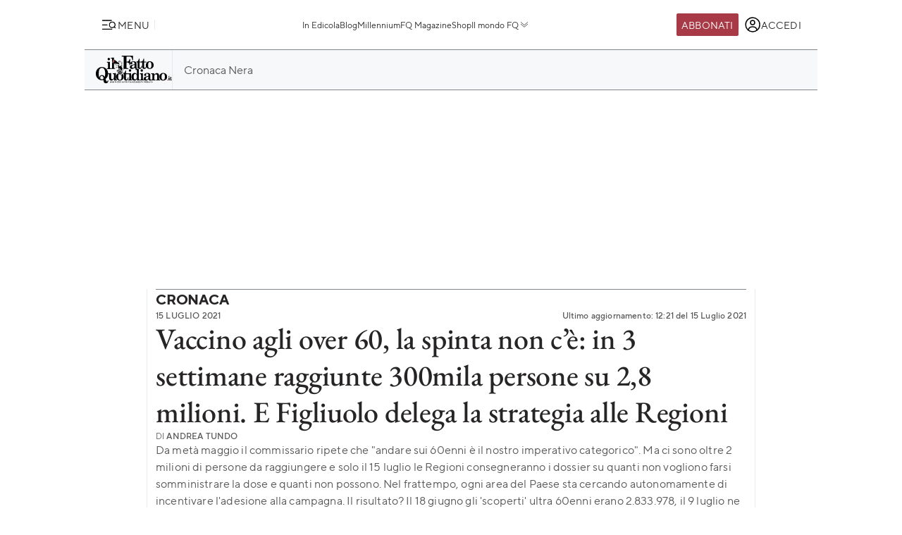

--- FILE ---
content_type: image/svg+xml
request_url: https://st.ilfattoquotidiano.it/wp-content/themes/ifq-2025/assets/img/fq-www/icon-social-whatsapp-color.svg
body_size: 409
content:
<svg width="14" height="14" fill="none" xmlns="http://www.w3.org/2000/svg"><g clip-path="url(#a)"><path fill-rule="evenodd" clip-rule="evenodd" d="M11.96 2.035A6.942 6.942 0 0 0 7.03 0C3.186 0 .06 3.112.057 6.937a6.9 6.9 0 0 0 .93 3.468L0 14l3.695-.965a6.991 6.991 0 0 0 3.331.845h.003c3.842 0 6.97-3.113 6.971-6.938a6.878 6.878 0 0 0-2.04-4.907ZM7.03 12.708h-.003c-1.04 0-2.06-.278-2.949-.804l-.211-.125-2.193.573.585-2.128-.138-.218a5.731 5.731 0 0 1-.886-3.069c.002-3.179 2.6-5.765 5.797-5.765 1.547 0 3.002.6 4.096 1.69a5.718 5.718 0 0 1 1.695 4.08c-.001 3.18-2.6 5.766-5.794 5.766Zm3.177-4.318c-.174-.087-1.03-.506-1.19-.564-.16-.058-.276-.087-.392.086-.116.174-.45.564-.551.68-.102.116-.203.13-.378.043-.174-.086-.735-.27-1.4-.86a5.232 5.232 0 0 1-.97-1.2c-.1-.174 0-.26.077-.354.189-.233.378-.478.436-.593.058-.116.029-.217-.015-.304-.043-.087-.392-.94-.537-1.287-.141-.338-.285-.292-.392-.298a6.997 6.997 0 0 0-.334-.006.641.641 0 0 0-.464.217c-.16.174-.61.593-.61 1.446s.624 1.678.711 1.793c.088.116 1.229 1.867 2.976 2.618.415.178.74.285.993.365a2.4 2.4 0 0 0 1.097.069c.335-.05 1.03-.42 1.176-.825.145-.405.145-.752.101-.824-.043-.072-.16-.116-.334-.202Z" fill="#25D366"/></g><defs><clipPath id="a"><path fill="#fff" d="M0 0h14v14H0z"/></clipPath></defs></svg>

--- FILE ---
content_type: image/svg+xml
request_url: https://st.ilfattoquotidiano.it/wp-content/themes/ifq-2025/assets/img/fq-www/logo-strillone-full-length.svg
body_size: 9523
content:
<svg width="25" height="32" fill="none" xmlns="http://www.w3.org/2000/svg"><path d="M8.715 13.447a.082.082 0 0 1-.017-.028v.04c.006 0 .011 0 .017-.012Zm5.332-2.393h.011l.012-.011h-.029v.028c0-.011.011-.011.011-.017M6.713 8.517h-.017s-.017 0-.017.011c.017 0 .028-.01.04-.01m9.183-1.84c-.04-.04-.19-.095-.403-.185-.067-.028-.123-.061-.15-.123h-.04c-.083-.011-.145-.028-.162-.028-.017 0-.028.023-.05.062-.04.01-.09.067-.123.173l-.073.19c0 .034.011.067.04.084.022.028.039.05.055.067a.329.329 0 0 0 .258.117c.1 0 .066 0 .173-.028.106-.016.178-.039.229-.05-.017-.04-.095-.056-.218-.095-.134-.028-.213-.067-.257-.117-.011 0-.023-.017-.028-.017 0-.017.017-.017.028-.017.017 0 .056.017.106.034a.996.996 0 0 0 .274-.034c.017 0 .028 0 .039.017l.525.223c.012 0 .023-.01.04-.016-.028-.023-.04-.04-.056-.05-.135-.135-.213-.202-.213-.213" fill="#000"/><path d="M16.047 4.756c1.106.76 2.067 1.593 2.872 2.51v.011c.24.263.42.52.531.805.151.335.201.687.173 1.073a2.794 2.794 0 0 1-.145.687c-.04.129-.095.263-.145.386v.033c.044-.039.106-.078.15-.123.7-.966.526-2.062-.525-3.286-.028-.028-.05-.061-.078-.095h-.011c-.129-.145-.268-.29-.402-.43-.006 0-.012 0-.012-.017a20.48 20.48 0 0 0-3.208-2.7c-.52-.329-1-.446-1.441-.362-.18.078-.341.2-.448.346-.173.335-.178.632-.016.889 0 .01.016.016.028.016l.659 1.247c.112-.699.324-1.13.648-1.314.341-.2.81-.083 1.386.33m-1.81 2.593c-.078 0-.123.027-.123.078 0 .05.017.039.039.078.04.04.061.05.084.05.078 0 .106-.05.106-.156s-.04-.05-.112-.05m.033-.615v-.017c.011-.011.017-.028.017-.028h.011c-.005 0-.011 0-.011-.011 0-.04 0-.056.017-.09 0-.039-.017-.067-.062-.078a.245.245 0 0 0-.15-.017c-.04.012-.073.017-.107.04-.01.016-.028.039-.028.061a3.805 3.805 0 0 1-.05.117c.028 0 .04.012.04.034.01.011.01.039.01.056h.118c-.04.039-.04.061-.04.067 0 .017.012.028.028.028.04 0 .107-.028.151-.078.034-.04.056-.068.056-.084Z" fill="#000"/><path d="M16.657 6.092c-.084-.056-.151-.112-.224-.156a3.728 3.728 0 0 0-.542-.112c-.525-.079-.777-.04-.777.14v.039c.028.01.04.016.056.039.017.01.04.028.073.039a.316.316 0 0 0 .145 0 .188.188 0 0 1 .14-.078 1.75 1.75 0 0 1 .335-.012c.073.012.146.012.23.012h.01c.012 0 .028 0 .04-.012.027 0 .05.012.067.04v.01c.028 0 .05.017.067.017.123.04.19.079.212.09h.084l.061-.011.012.01c0-.01.016-.016.016-.038v-.011h-.016m-2.426.239c.027 0 .038-.017.038-.05 0-.034-.016-.067-.061-.118a.4.4 0 0 0-.14-.067v.04c-.011.033-.011.066-.011.111s.028.028.067.05c.04.017.067.034.112.034m4.723 1.907a.488.488 0 0 1-.163.067c-.123.05-.2.09-.229.09l-.01.01c0 .006-.012.012-.018.017h.012c0 .067.016.107.055.107.04 0 .068-.017.123-.04a.28.28 0 0 1 .112-.05c.118 0 .19.062.23.19.027.067.038.134.038.201s-.039.129-.111.207c-.067.078-.107.123-.107.157 0 .033 0 .033.04.033.055-.033.111-.05.14-.067v.04c.078-.04.128-.13.173-.264a.45.45 0 0 0 .027-.173.488.488 0 0 0 .017-.134.47.47 0 0 0-.056-.235.368.368 0 0 0-.285-.156m-.469.436c-.04 0-.056 0-.078.017h-.011c-.012.022-.028.028-.028.039a.118.118 0 0 1-.04.028v.044c0 .023.029.045.05.068.04.05.057.078.08.106.016.016.027.039.038.061 0 .011 0 .028.011.028.05.112.084.19.095.23.09-.017.134-.112.157-.303-.067-.212-.157-.318-.285-.318m.027-2.348.017.011-.006-.011h-.01ZM17.918 9.7c.012-.01.017-.01.04-.016 0-.011-.023-.011-.028-.011a1.87 1.87 0 0 1-.336-.067.227.227 0 0 1-.067-.162v-.011c-.017-.028-.017-.062-.017-.095v-.056c-.044 0-.123.072-.229.229-.123.173-.173.29-.173.369 0 .117.067.167.201.167s.29-.027.497-.078c.213-.05.353-.106.42-.173a.509.509 0 0 1-.146-.028.618.618 0 0 1-.162-.067Zm.594-3.486-.017-.011.006.01h.01Zm2.095 2.549a.51.51 0 0 0 .285-.084c.05-.05.079-.095.079-.134 0-.039-.017-.061-.04-.095-.039-.039-.106-.039-.19-.011-.01-.04 0-.095 0-.19s-.027-.134-.067-.173c-.156-.129-.229-.05-.229.24s.045.447.168.447" fill="#000"/><path d="m15.589 3.442.056.05c.011.012.028.017.028.028.05.034.106.067.162.112.665.492 1.023.755 1.067.794.084.067.224.19.392.363.162.156.284.268.374.33a1.4 1.4 0 0 1 .363.363c.04.067.112.173.213.307.039.106.089.19.122.28l.157.156.011.017c.134.134.274.285.408.43.028.028.05.067.084.107a.59.59 0 0 1 .078.089c.123.084.263.179.425.285.268.162.413.441.43.85.034.335.084.497.162.497.079 0 .123-.285.123-.86a.992.992 0 0 0-.2-.588c-.118-.134-.359-.346-.755-.603a2.33 2.33 0 0 1-.554-.587c-.2-.29-.363-.492-.486-.604a19.446 19.446 0 0 0-1.391-1.201c-.61-.464-1.18-.81-1.7-1.045 0 0-.022.01-.022.05s.146.162.447.386m.083 19.008c-.336.229-.66.453-1.006.676 1.436 1.962 3.202 3.778 5.303 5.477.045-.04.095-.067.151-.106.285-.185.57-.37.85-.57-2.09-1.7-3.856-3.527-5.31-5.477M7.233 9.489c.016 0 .039.017.055.034.012 0 .012-.017.012-.028v-.112c0-.308-.062-.509-.185-.61.106.213.134.448.112.716m8.177 9.752-5.946 3.756.693 1.05 5.946-3.755-.693-1.05Zm.984 1.582-5.818 3.75.218.307 5.823-3.756-.223-.301Zm-4.448 3.962c-.274.168-.554.347-.872.542 1.537 1.884 3.353 3.678 5.455 5.388.256-.174.497-.308.71-.442-2.085-1.699-3.851-3.526-5.293-5.488Zm2.407-1.459c-.296.19-.61.397-.933.593 1.441 1.95 3.213 3.777 5.292 5.476.056-.027.112-.067.162-.1.268-.162.526-.324.771-.492-2.084-1.693-3.85-3.526-5.298-5.477" fill="#000"/><path d="M25 27.362v-.011a.248.248 0 0 0-.123-.157h.011a37.408 37.408 0 0 1-3.308-2.677 1.066 1.066 0 0 0-.095-.083c-.028-.045-.056-.062-.095-.101-.04-.04-.056-.05-.095-.084a1.307 1.307 0 0 1-.09-.084c-.039-.033-.067-.05-.095-.078-.039-.033-.067-.067-.106-.09-.028-.038-.061-.055-.095-.089-.028-.039-.05-.05-.084-.09.034-.038.067-.05.095-.077.05-.028.073-.056.106-.084.012-.017.028-.04.034-.04a.628.628 0 0 1 .028-.06c.028-.04.033-.085.056-.118.017-.05.028-.1.039-.14v-.028c.028-.022.061-.039.078-.067.017-.011.028-.017.05-.039 0-.006 0-.011.012-.011 0-.017.028-.034.039-.034.033-.039.056-.05.095-.09 1.626-1.408 2.492-2.682 2.627-3.81a.051.051 0 0 0 0-.057l-.017-.095c-.012-.05-.012-.095-.017-.134v-.028l-.33-1.581c0-.011 0-.017-.011-.028-.011 0-.011-.017-.017-.028-.01-.028-.022-.056-.022-.078-.011-.023-.011-.04-.017-.062v-.011c.04-.04.067-.09.106-.134.151-.24.18-.509.073-.81l-.257-.828c-.084-.268-.224-.447-.391-.536-.012 0-.017 0-.034-.017-.039-.011-.09-.028-.123-.034a.726.726 0 0 0-.14-.016.709.709 0 0 1-.05-.123c-.017-.04-.039-.084-.05-.129 0 0 0-.01-.017-.016-.011-.04-.028-.068-.039-.095-.011-.017-.017-.04-.028-.068a.121.121 0 0 0-.028-.05c-.017-.033-.039-.056-.039-.084 0-.022-.017-.028-.017-.039a14.949 14.949 0 0 0-1.112-1.99v-.022c-.034-.028-.056-.061-.084-.067a4.764 4.764 0 0 0-.916-.475.157.157 0 0 0-.107-.039c-.039-.028-.083-.034-.128-.05a.525.525 0 0 0-.112-.04c-.039-.01-.056-.016-.095-.027 0-.011-.011-.011-.028-.023a.161.161 0 0 0-.112-.039c-.039-.017-.089-.039-.123-.05-.033-.011-.027-.017-.05-.017 0-.011-.011-.011-.028-.011-.01-.017-.017-.017-.039-.017-.039-.017-.078-.028-.123-.05a.25.25 0 0 0 0-.129c-.011-.016-.017-.039-.017-.039-.028-.05-.05-.095-.095-.123-.01-.01-.022-.028-.044-.028 0-.01-.011-.016-.017-.016h-.011a.202.202 0 0 0-.056-.04c-.023-.01-.062-.039-.106-.056-.012-.016-.028-.039-.04-.039.05 0 .107-.01.146-.039v-.01c.039-.012.05-.04.078-.051.023 0 .028-.017.045-.028.039-.023.067-.05.112-.067a.24.24 0 0 1 .106-.078h.011a.323.323 0 0 0 .106-.079c.006-.005.011-.01.011-.016v-.012l.079-.106h.01a8.913 8.913 0 0 0 1.426-1.408c0-.011.017-.017.017-.04.547-.95.547-1.821 0-2.637-.017 0-.017-.017-.017-.017-.067-.084-.134-.173-.201-.257-.107-.665-.436-1.012-1.012-1.034a14.411 14.411 0 0 0-2.448-1.766c-.793-.548-1.581-.771-2.364-.665-.022.011-.039.011-.05.011-.04.011-.05.011-.09.028-.033 0-.067.011-.111.011 0 .023-.011.023-.028.023a.525.525 0 0 0-.134.028.407.407 0 0 1-.135.039c-.044.028-.106.05-.15.067h-.028c-.593-.123-1.13.078-1.615.598 0 0 0 .017-.012.017v.01c-.324.386-.29.861.101 1.443l.687 1.257c0 .05-.028.095-.033.145v.04c-.011.027-.011.05-.011.095v.083c0 .04-.011.067-.023.112-.01.017-.016.028-.028.04-.01.038-.039.077-.061.122-.017.017-.017.028-.017.028h-.011c-.017.04-.034.067-.045.106-.01.034-.039.067-.039.112-.022.04-.028.078-.039.123s-.011.084-.017.123l-.346-.05L4.199.369a1.169 1.169 0 0 0-.403-.285H3.78C3.277-.14 2.7.084 2.03.77 1.466 1.381.98 2.179.572 3.196.18 4.214-.021 5.136.002 5.968c.022.979.29 1.554.821 1.727l.011.012h.012a.87.87 0 0 0 .285.061h.173c.039 0 .073-.011.123-.017l2.151.319v.084c.012.01.012.016.012.039.016 0 .016.017.016.028.023.017.028.039.04.056.01.016.039.033.055.056.028 0 .04 0 .056.016h.079c.027 0 .039 0 .067-.016.016 0 .033 0 .044.016.095.52.257.9.514 1.174.017.011.028.017.04.039.106.09.212.162.335.224a.204.204 0 0 0 .067.039c.028.01.04.028.067.028v.056c.011.039.017.061.028.089 0 .04.022.084.04.129v.016c.11.386.228.688.362.878 0 .09.04.19.079.324v.011c-.012.475.134 1.375.447 2.705.162.676.352 1.235.564 1.682.017.04.04.078.056.123.028.04.04.078.067.112.017.05.045.084.056.123.04.039.05.078.084.112.028.05.05.078.078.123.04.039.05.067.084.111h.011v.012l.246.262c.011 0 .017.011.017.011.017.017.028.028.039.028v.011c.011.012.028.012.033.028.023.012.04.017.04.028 0 .006 0 .011.01.023l.023.01c.04.029.05.04.09.051 0 .006.01.011.016.017l.218.106h.023c.028.011.05.017.067.028.028.011.044.011.067.022h.05c.078.012.145.012.218.012.061-.012.112-.012.168-.023.05-.01.106-.028.15-.033.04 0 .096 0 .14-.028a.352.352 0 0 1 .123-.028.274.274 0 0 1 .129-.045.526.526 0 0 1 .123-.039c.061-.028.111-.04.162-.067.039-.017.078-.028.123-.05a.332.332 0 0 1 .111-.04c.04-.016.079-.039.112-.05.045-.028.084-.033.123-.056.04-.016.078-.039.112-.056.011 0 .022 0 .022-.01l.213-.096.05.05c.022.012.04.029.04.04.033.028.077.05.11.083.04.017.085.04.124.062.1.04.201.061.307.061.106 0 .162 0 .218-.027.04 0 .067 0 .095-.017l.04-.017h.027l.85-.347h-.017a.881.881 0 0 0 .363-.212c.09-.09.079-.084.106-.128a.723.723 0 0 0 .095-.213c.017.09.017.168.04.24.016.068.027.13.033.19.201 1.012.402 1.873.643 2.588a4.051 4.051 0 0 1 .05.123c0 .028.011.04.028.078 0 0 .011.04.011.05.017.04.04.068.04.096v.028c.016.039.033.078.038.123a.2.2 0 0 1 .04.122.249.249 0 0 1-.107.067c-.039.04-.067.045-.106.084-.028 0-.067.034-.1.067 0 0-.017.012-.028.017-.028.011-.045.04-.073.05-.017.012-.028.017-.04.04-.027 0-.038.028-.055.033-.017.017-.045.04-.056.05-.017 0-.028.017-.039.028-.04.017-.062.04-.084.056-.011 0-.017 0-.028.011-.039.028-.067.04-.095.079-1.42.966-2.805 1.788-4.135 2.442l-.012.011c-.039.028-.095.067-.123.123a.33.33 0 0 0-.039.162v.017a.43.43 0 0 0 .067.168l-.01-.012c2.581 3.717 5.247 6.612 7.991 8.697.011 0 .017 0 .028.01.028.029.04.04.078.04.04.01.073.022.123.01h.028c3.096-.608 5.919-1.916 8.44-3.933a.376.376 0 0 0 .105-.168.323.323 0 0 0 0-.179M3.69 4.409c-.374.967-.832 1.727-1.386 2.292-.436.452-.821.681-1.157.665-.067 0-.123-.017-.2-.04-.37-.162-.56-.62-.57-1.38-.023-.793.161-1.665.536-2.638.374-.955.838-1.727 1.386-2.297C2.824.47 3.27.268 3.646.413c.106.028.178.09.257.174l.016.016v.011c.196.235.297.62.308 1.169.022.793-.174 1.66-.542 2.632m19.001 10.73c.274-.05.447.04.526.313l.257.838c.09.252.028.476-.168.66 0 0-.022.011-.028.017-.078.078-.173.128-.285.19h-.011l-.386.178-1.184.57-.012.012c-.072.028-.145.061-.2.078-.247.078-.42.028-.537-.123a1.883 1.883 0 0 1-.09-.184l-.268-.833c-.017-.045-.017-.112-.028-.162a.56.56 0 0 1 .028-.23c.028-.038.039-.078.056-.106.005-.005.011-.01.011-.016l.011-.011c.017-.04.04-.04.05-.067a1 1 0 0 1 .375-.258l.548-.257 1.324-.609h.011Zm-1.313 3.41c0 .016-.017.033-.028.038v.028c-.011.017-.017.04-.028.067a.09.09 0 0 0-.028.056c-.028.04-.039.09-.056.129a1.088 1.088 0 0 0-.039.106c0 .011-.017.028-.028.04-.045.144-.095.3-.15.485l-.029.09a1.045 1.045 0 0 1-.067.19.925.925 0 0 1-.078.229c-.028.078-.05.15-.084.223-.017-.089-.017-.167-.039-.234a3.023 3.023 0 0 1-.04-.252c-.021-.095-.027-.184-.038-.274a7.792 7.792 0 0 1-.067-.463v-.107c0-.016 0-.028-.011-.039 0-.05 0-.095-.012-.145a.575.575 0 0 1-.016-.145c-.012-.062-.012-.118-.023-.162-.01-.062-.01-.123-.017-.174.05.04.095.067.135.1.044.018.084.034.128.046.04.01.078.01.123.028h.179c.034-.017.056-.017.084-.017h.033c.04-.011.073-.017.118-.028l.039.084c0 .005 0 .01.011.01 0 .012 0 .029.017.046 0 .016.028.039.039.05m-1.867-5.326v-.04c.011-.463.067-.966.123-1.52.084.029.173.056.268.107.537.179.956.38 1.252.587.57.871 1.04 1.766 1.42 2.693l-.61.28-1.223.553c-.19.084-.324.19-.408.29l-.011.012s-.012 0-.017.017c-.028-.017-.034-.04-.045-.062-.006-.006-.011-.011-.022-.011-.028-.011-.04-.028-.067-.04v-.01c-.017 0-.028-.017-.04-.028-.038-.04-.067-.067-.106-.112l-.285-.492c-.033-.09-.05-.173-.084-.268 0-.011-.01-.034-.01-.04-.012-.038-.029-.078-.04-.122-.084-.453-.123-1.062-.095-1.789m.207 8.953h.106a.39.39 0 0 0 .201-.06c.006 0 .012 0 .012-.012.2-.263.419-.548.626-.878v-.01c.01-.012.01-.017.01-.017.084-.163.168-.308.23-.464v.022c.084-.173.15-.33.212-.492.123-.234.257-.497.403-.816l.52-1.207.06-.056c.018-.011.029-.028.04-.028.134-.111.263-.173.38-.162.017 0 .028-.011.04-.011.016-.022.027-.04.027-.05 0-.012-.011-.04-.017-.04-.01-.027-.028-.033-.05-.033a.69.69 0 0 0-.38.123l.017-.017c.19-.167.34-.29.458-.346.402-.196.665-.313.788-.38a.455.455 0 0 1 .04.123l.329 1.587c.011.017.011.039.011.05a.09.09 0 0 1 .017.05v.04-.045c-.017-.017-.017-.034-.017-.05-.408.9-.699 1.441-.855 1.643-.112.117-.341.385-.676.821-.034.04-.067.09-.107.134-.122.146-.234.28-.363.403-.056.056-.123.128-.179.184-.027.017-.039.05-.078.056-.011.017-.017.04-.033.04-.23.212-.448.43-.632.62-.033-.04-.067-.096-.112-.123-.016-.017-.039-.017-.05-.017-.028.017-.034.017-.04.039-.016.011-.016.028-.016.045.017.027.017.039.028.039.04.028.073.061.095.095v.017a.6.6 0 0 0-.056.061c-.106.112-.296.212-.609.302-.011-.011-.011-.017-.011-.04v-.027c0-.011.022-.028.022-.028.011-.011.011-.017.017-.017 0-.022.017-.028.017-.04.017-.027.039-.038.039-.066.011-.028.011-.04.011-.04-.011-.027-.011-.038-.028-.038h-.05a.045.045 0 0 0-.034.022c-.017.033-.039.067-.067.112-.011.016-.028.028-.039.039 0 0 .011-.011.028-.011a.32.32 0 0 1-.123.067.151.151 0 0 0-.073.016c-.016-.016-.016-.039-.039-.039-.01-.016-.028-.016-.039-.016-.028.01-.033.016-.039.028-.011.016-.017.033-.011.05a.19.19 0 0 1 .011.078v.04c-.039.038-.039.06-.039.105-.011.028-.04.056-.056.084a.214.214 0 0 1-.123.04h-.011c-.04-.012-.067-.04-.1-.068 0-.201.083-.385.256-.57.067-.09.14-.156.24-.235h.012s.017-.016.033-.027c.023-.017.023-.028.023-.04.011-.016 0-.039 0-.05-.011-.011-.04-.017-.05-.017-.017-.016-.04 0-.04.011-.016.012-.039.017-.044.04a8.59 8.59 0 0 1-.263.24 1.105 1.105 0 0 0-.15.235c-.023.028-.029.039-.04.05-.017.04-.034.095-.05.145a.89.89 0 0 0-.045.146c-.017.027-.04.039-.067.067l-.112.016c-.028-.01-.05-.016-.095-.039l-.039-.028v-.022c-.028 0-.04-.034-.05-.045.05-.251.195-.52.408-.81.022-.011.028-.028.039-.04.017-.027.039-.038.039-.055.011-.017.011-.028 0-.05 0-.017-.011-.028-.028-.034-.017-.011-.028-.011-.04 0-.016 0-.033 0-.038.034 0 .01-.023.028-.028.039-.011.01-.017.017-.017.028-.011 0-.022 0-.022.01-.04.068-.084.124-.123.18 0 .01 0 .017-.011.028a.995.995 0 0 0-.18.268c-.05.078-.094.184-.122.285-.011.011-.017.028-.04.05h-.083c-.006 0-.017 0-.04-.011-.022-.011-.022-.011-.016-.011v.011c-.04-.028-.067-.056-.106-.095-.011-.017-.028-.034-.04-.05l.163-.403a.82.82 0 0 1 .19-.318.85.85 0 0 1 .173-.174c.017-.01.028-.027.028-.039.017-.016 0-.039 0-.061-.011-.011-.028-.017-.04-.028-.022 0-.038 0-.038.022a1.36 1.36 0 0 0-.201.201 1.632 1.632 0 0 0-.202.358h-.01l-.051.123c0 .028-.017.04-.017.05-.045.079-.095.123-.134.135-.017-.012-.034-.017-.04-.034 0-.011 0-.022-.022-.022-.016-.05 0-.123.028-.218.107-.302.23-.531.397-.71.028-.017.04-.028.062-.04 0-.005.01-.01.028-.01a.178.178 0 0 1 .128-.028h.045c.28-.028.553.01.844.111m-6.338-12.3c0-.056.011-.106.04-.146.083 0 .178-.027.262-.05.045-.028.1-.056.162-.084.246-.145.43-.363.553-.665v-.039c.04-.106.056-.201.079-.285v-.011c.01-.09.027-.173.01-.252v-.016c0-.084-.01-.174-.027-.257h-.017V8.07a.724.724 0 0 0-.302-.453c-.039-.039-.095-.067-.15-.106h-.012c-.039-.028-.067-.05-.106-.067-.011-.017-.028-.04-.05-.04-.04-.01-.056-.01-.056.018 0 .027 0 .061.028.067l-.123-.028c-.011-.017-.017-.04-.028-.056l-.056-.011v-.04c-.034-.229 0-.424.095-.575.039-.067.084-.145.1-.201l.012-.012a.533.533 0 0 0 .05-.229v-.061c0-.05 0-.078.011-.112.011-.078.04-.14.05-.201l-.737-1.38c-.33-.476-.364-.861-.123-1.169.419-.447.877-.62 1.397-.52.011 0 .028 0 .028.029h.017c.983-.436 1.978-.302 2.962.408a14.01 14.01 0 0 1 2.476 1.805c.503 0 .793.29.866.9.084.106.162.2.251.301.486.732.486 1.526 0 2.376-.419.53-.9.994-1.436 1.397-.028.039-.05.095-.095.145 0 .011-.022.017-.04.028-.11.078-.228.15-.351.24.017-.01.028-.028.039-.039.011-.022 0-.028-.017-.044l-.017-.028-.022-.012c-.017-.01-.028 0-.045.017 0 .006 0 .011-.01.011-.04.05-.08.1-.124.146v.01c-.056.062-.123.124-.168.19-.039.04-.061.068-.089.096-.04 0-.056 0-.084.017 0 .01-.017.01-.033.01-.006.006-.011.012-.011.018h-.023l-.017.016c0 .011-.028.017-.028.04l-.016.016a.053.053 0 0 0-.011.05v.012c0 .01.016.028.027.028.012.01.028.022.04.01.022 0 .039-.01.039-.016 0-.017.017-.028.028-.04l.022-.01a.154.154 0 0 1 .1-.034l.123.05c.096.067.19.129.274.202h.023c-.023.067-.04.128-.056.2v.018a4.238 4.238 0 0 1-.878 1.553 1.82 1.82 0 0 1-.212-.335.4.4 0 0 0-.04-.05c-.01-.04-.027-.062-.027-.09 0-.028 0-.028-.017-.039 0-.039-.028-.056-.033-.078a.355.355 0 0 0-.19-.201.118.118 0 0 0-.067-.05c-.017-.017-.028-.017-.04-.012-.016 0-.027.011-.039.017v.061c0 .012.012.017.028.04.028.01.04.016.056.039 0 .005 0 .01.011.016.056.028.107.068.123.135.017.016.04.039.04.078v.017c.016.027.027.044.033.078a4.028 4.028 0 0 1-.402.347 10.54 10.54 0 0 1-.945.636c-.017.017-.039.04-.061.04-.05.039-.101.061-.151.095-.011 0-.017.022-.017.022a.038.038 0 0 0-.04.039v.04l-.284.161c-.006.006-.011.011-.017.011-.011.012-.017.012-.028.017h-.022c-.095.056-.18.112-.285.173-.04-.039-.062-.061-.095-.089 0-.011 0-.028-.011-.04l-.012.023-.408-.413c-.016-.028-.039-.045-.05-.062a.564.564 0 0 0-.067-.078l-.24-.307c-.028-.04-.05-.079-.084-.112 0-.011 0-.017-.011-.028a.194.194 0 0 1-.04-.067l-.212-.364c-.011-.027-.017-.05-.028-.066-.016-.034-.028-.05-.044-.09l-.04-.123v-.028c.045-.05.129-.084.123-.162.123-.168.202-.23.347-.251h.017v-.022c0-.006 0-.012-.011-.012a.307.307 0 0 0-.246.05c-.028.04-.068.084-.129.151-.017.028-.04.05-.056.079-.045.078-.095.128-.128.173v.01h-.045a.027.027 0 0 0-.04 0l-.083.051v-.011l-.05.028c.033-.145.05-.285.09-.425v-.01c.066-.303.133-.526.167-.688.01-.017.01-.034 0-.04 0-.016-.017-.016-.04-.039.05-.134.096-.223.13-.234.016-.012.038-.017.055-.028l.302-.112c.039-.017.072-.04.112-.04v.598c0 .029 0 .062.01.08v.156s0 .016.018.016l.01.112c.012.028.018.04.034.05.011.012.023.017.04.012.01.016.01.027.01.033h-.01v.011c-.017 0-.017 0-.017.017a.198.198 0 0 1 .027.106h.023v.011c.017.017.017.04.022.068l.04.117c-.017-.067-.04-.123-.04-.19v-.011c0-.034-.017-.079-.017-.106v-.017c-.022-.011-.022-.017-.022-.034.022-.011.022-.017.04-.017v-.162s0-.016-.023-.033v-.14c-.022-.028-.022-.05-.022-.078 0-.112-.012-.252-.012-.38v-.201c.011-.012.011-.028.011-.04v-.01c0-.112.023-.241.023-.386.212 0 .447-.017.726-.056.067-.017.146-.028.218-.05a3.55 3.55 0 0 1 .956-.079c.017 0 .028-.01.04-.01.027-.012.027-.029.027-.04s0-.034-.017-.04c0-.016-.016-.027-.039-.027-.033-.011-.056-.011-.095-.011-.257-.017-.553.017-.9.084-.374.078-.726.156-1.05.251-.079.011-.173.011-.274.011-.285 0-.531-.05-.755-.145-.212-.106-.335-.224-.363-.369v-.04h.011l.017-.01Zm2.37 6.56a.255.255 0 0 1 .173-.066c.067 0 .128.028.168.067a.27.27 0 0 1 .072.179c0 .067-.028.14-.072.184a.237.237 0 0 1-.168.067.271.271 0 0 1-.173-.067c-.062-.039-.09-.112-.09-.184 0-.073.028-.129.09-.18Zm-.095-1.212a.236.236 0 0 1-.073-.173c0-.067.028-.129.073-.184a.294.294 0 0 1 .179-.068c.067 0 .123.028.173.068.039.05.067.111.067.184a.232.232 0 0 1-.067.173.23.23 0 0 1-.173.078.271.271 0 0 1-.18-.078Zm.335 2.778a.25.25 0 0 1 .173-.079c.073 0 .134.04.19.079a.28.28 0 0 1 .056.184c0 .078-.017.129-.056.173a.248.248 0 0 1-.19.079.213.213 0 0 1-.173-.079.266.266 0 0 1-.067-.173.34.34 0 0 1 .067-.184Zm-7.97-8.763c0-.04.012-.084.017-.123 0-.017 0-.04.028-.056a.094.094 0 0 1 .04-.05c.01-.017.038-.017.055-.017h.023c.028 0 .056-.017.083-.028.028-.017.056-.04.079-.05.033-.017.039-.04.05-.05a.34.34 0 0 0 .05-.118v-.011l.24.033h.017l.598.09.123.028 2.811.402.755.587v.01c.028.018.039.029.067.04.028.011.04.022.056.028.005.006.011.011.011.022.011.04.017.079.017.112.017.05.039.095.078.134a.45.45 0 0 0 .134.134c0 .006.011.012.017.017v.011c.011 0 .017 0 .017.011.01 0 .028.029.039.029.05.039.123.067.19.106h.011c.011.01.028.016.04.028.027.01.038.016.072.027.011 0 .022 0 .028.012.005 0 .01 0 .017.01.055.023.134.04.212.062.028 0 .067.011.095.023h.028c.011 0 .017 0 .017.01.106.012.2.018.318.018l-.212.078c-.011 0-.028 0-.04.011-.01.011-.027.011-.039.028h-.022s0 .011-.028.017c-.016 0-.039.033-.067.067-.039.039-.056.095-.084.145h.028l-.01.011h-.012s-.011 0-.011.017v-.028s-.017 0-.028.011c0-.005 0-.005-.011 0l-.487.079h-.016c-.028 0-.05 0-.095.016-.017 0-.04 0-.04.017-.044.011-.095.011-.134.017-.195.017-.38.061-.609.112 0 0-.022 0-.028.01-.09.029-.173.051-.257.08v.01c-.011 0-.022 0-.033.011-.017.012-.011 0-.017.012-.162.078-.48.223-.967.435-.005 0-.011 0-.011.012a.713.713 0 0 0-.123.05s-.017 0-.022.011c-.034.011-.068.028-.107.04-.01.01-.028.016-.039.027-.028.011-.05.017-.084.028-.027-.017-.061-.039-.106-.061-.01-.011-.017-.011-.028-.017-.212-.106-.447-.106-.704-.011l-.85.335c-.1.04-.173.078-.25.123-.04.017-.057.05-.096.078-.201.185-.29.453-.246.81v.029c.011.05.028.089.034.134 0 0 .01.016.022.028H8.67v-.04a.245.245 0 0 1-.04-.05c-.016-.028-.038-.039-.05-.067-.016 0-.016-.022-.028-.022 0-.011-.01-.017-.016-.028h.01c-.01-.011-.027-.04-.038-.05a4.307 4.307 0 0 1-.514-.85c-.04-.05-.05-.106-.079-.156a.781.781 0 0 0-.033-.073 1.798 1.798 0 0 0-.067-.173c-.017-.034-.04-.067-.045-.107-.017-.039-.028-.089-.05-.122 0-.04-.017-.067-.04-.107v-.016c-.016-.04-.027-.079-.039-.112a.713.713 0 0 0-.05-.123c0-.04-.028-.078-.039-.112-.011-.039-.017-.078-.033-.106 0 0 0-.017-.012-.028a.225.225 0 0 0-.039-.112.672.672 0 0 0 .123-.067.397.397 0 0 0 .1-.067c.04-.028.068-.05.107-.067.011-.017.022-.017.022-.028.04-.028.056-.039.084-.067.028-.017.04-.04.056-.061.022-.012.028-.028.028-.04h.011c.078-.078.14-.156.201-.24 0-.017.017-.033.028-.05.079-.213.106-.414.067-.604-.01-.028-.01-.05-.016-.078a.155.155 0 0 1-.028-.056c0-.017-.012-.028-.017-.028v-.017c0-.01-.011-.028-.017-.039-.028-.039-.061-.09-.1-.112h-.012v-.128l-.01-.022-.006-.028Zm-3.135-.386-.01.011c0 .028 0 .045-.018.078-.145-.206-.24-.508-.29-.9l1.643.235.123.017h.01l.973.157v.01c-.039-.01-.072-.01-.117-.01H7.25c-.039.01-.106.016-.162.05-.011-.011-.028-.017-.039-.028h-.011a.399.399 0 0 0-.179-.017c-.04.011-.056.011-.084.017-.017.011-.028.017-.039.017h-.011c-.017-.028-.028-.034-.04-.04-.027-.027-.033-.038-.055-.038a.073.073 0 0 0-.067-.04s-.017 0-.028-.016c-.017 0-.04 0-.056-.012h-.067c-.04-.016-.073 0-.123 0h-.011c-.04.012-.095.028-.162.04-.017 0-.04.016-.056.028-.498-.146-.85.01-1.096.447m1.75-.358c-.011 0-.017.011-.04.011 0 0 .012 0 .023-.011h.017Zm2.75 7.372-.274.173c-.509.285-.861.424-1.062.424-.285 0-.649-.106-1.068-.318a.48.48 0 0 1 .067.106c-.369-.475-.687-1.246-.944-2.286-.308-1.341-.458-2.24-.436-2.682-.011-.011-.022-.04-.028-.05-.05-.157-.067-.252-.05-.32-.18-.211-.336-.608-.459-1.173.04.028.079.04.123.04.213.038.364.078.48.111h.029c.073.017.134.028.179.04.106.016.173.038.2.083.068.061.13.095.185.09.084-.017.19-.04.28-.04l.47.123c.038.011.094.04.172.106.068.05.112.09.135.09h.016c.04 0 .095-.04.151-.117l.067-.112c0-.017-.022-.04-.039-.062a.627.627 0 0 0-.201-.156c-.173-.095-.257-.185-.274-.268 0-.056 0-.107-.011-.129-.1.145-.1.268-.017.369-.067.067-.145.106-.246.09h-.05c-.04-.012-.05-.018-.078-.018 0-.027 0-.039.011-.06-.011-.09-.011-.146-.011-.163l.028-.302c0-.363-.034-.598-.123-.687.084.475.078.86-.023 1.151-.15.09-.296.067-.43-.05a.732.732 0 0 0 .04-.173c.01-.079.022-.146.027-.213 0-.201-.011-.346-.022-.402 0-.04-.04-.123-.078-.213 0-.039-.034-.089-.056-.128-.017-.017-.04-.017-.04-.017.084.19.124.363.135.525l-.04.414c-.01.04-.027.078-.044.123v.011c-.173.05-.302.011-.375-.123a.43.43 0 0 1 .04-.251c-.006 0-.012 0-.023.01v-.022c0-.016-.017-.033-.028-.039v-.01a2.889 2.889 0 0 0-.078-.23c0-.028-.017-.05-.034-.056h-.022c-.011 0-.039.017-.067.04-.028.022-.05.033-.112.066-.039.017-.056.04-.056.067.012.017.012.04.017.04.022.016.04.016.09 0-.012.01-.012.027-.012.039 0 .01-.01.039-.022.039l-.028.061a.914.914 0 0 1-.42-.145h-.01a.61.61 0 0 1 0-.374c.212-.386.547-.51.995-.37.307-.133.514-.106.62.124.022-.017.05-.028.061-.04h.022a.32.32 0 0 1 .241-.016c.034 0 .045.028.073.039.184-.095.313-.084.419.039l-.011.095c0 .022.01.04.016.05 0 .011.017.017.04.017h.01c.068.224.062.475-.01.727.05.016.123.039.178.039h.129c.04 0 .084 0 .123-.011.084.178.084.385 0 .614-.05.09-.123.174-.196.252-.056.039-.145.095-.251.173a.91.91 0 0 1-.313.128c-.095.04-.145.079-.145.14v.017c0 .067.05.235.184.453.084.156.162.262.212.318.067.18.134.352.213.509.229.503.458.9.687 1.19.19.213.33.425.458.62l.24-.156a.071.071 0 0 0 .04.04c.028.105.061.223.084.357.05.201.111.425.178.682 0 .028.04.34.095.916v.023h.023l.033-.011Zm2.196.089-.85.335h.011l-.039.011c-.022 0-.028.017-.039.017s-.033.011-.05.017c-.034 0-.067.011-.117.011a.527.527 0 0 1-.202-.067.333.333 0 0 1-.111-.084.077.077 0 0 0-.023-.017c-.039-.05-.067-.095-.112-.128 0-.017-.027-.05-.039-.067-.05-.056-.078-.112-.106-.157-.022-.05-.05-.145-.106-.28a1.704 1.704 0 0 1-.134-.284c-.067-.123-.118-.213-.129-.28a4.628 4.628 0 0 0-.195-.57c-.04-.111-.056-.2-.09-.285a.47.47 0 0 0-.084-.145c0-.056-.016-.106-.039-.129a.193.193 0 0 1-.016-.066l-.05-.13-.096-.267c-.095-.414.017-.682.313-.805l.85-.335a.53.53 0 0 1 .57.111c.01 0 .017.017.039.04.005 0 .011 0 .017.01.016.017.039.04.039.068h.017c.016.028.05.09.106.173.039.061.072.145.1.235l.66 1.693.111.313c.062.134.107.268.123.38.056.347-.05.576-.335.688m1.437-4.103a3.99 3.99 0 0 0-.246.543 6.74 6.74 0 0 0-.353 1.67 3.077 3.077 0 0 0-.028.397v.341c0 .062.017.129.034.19l-.045.034a.186.186 0 0 0-.09.028c-.077.039-.172.061-.256.106a1.987 1.987 0 0 0-.106-.324l-.772-2.012c-.039-.084-.078-.173-.117-.252-.04-.078-.084-.128-.1-.167 0-.017 0-.028-.034-.04.022-.016.033-.016.045-.027a30.43 30.43 0 0 0 1.436-.632 2.01 2.01 0 0 1 .246-.067c.201-.056.386-.112.564-.123h.017c-.056.106-.134.207-.195.33m3.297 19.46c-2.722-2.068-5.371-4.946-7.93-8.635 1.665-.821 3.403-1.883 5.208-3.202.615-.442 1.24-.922 1.861-1.425a39.395 39.395 0 0 0 3.158 3.984c-.023.012-.04.017-.067.04-.19.178-.336.424-.43.754-.04.123-.05.212-.029.274.006 0 .012 0 .012.011.039.04.089.078.134.112v.017h.05v.022c.011.028.04.056.05.084a.334.334 0 0 0 .123.106c.017 0 .034.028.045.028.011 0 .022 0 .022.017h.196l.011.01c.017.034.04.068.067.096l.05.028c.034.039.073.039.123.05l.174-.017c.01-.01.022-.01.022-.01 0-.012.022-.012.022-.012h.04c.122.123.245.145.385.061.04-.039.056-.106.067-.173 0-.017.017-.039.017-.056.017 0 .04-.028.056-.039.011 0 .028 0 .039-.017a.379.379 0 0 1 .095-.027c.011.01.011.016.017.016.067.056.128.123.19.19.05.04.095.095.15.157.04.039.09.078.14.123a36.535 36.535 0 0 0 4.242 3.565c-2.476 1.99-5.259 3.286-8.31 3.873" fill="#000"/><path d="M13.18 24.064c-.335.196-.67.386-1.006.581 1.448 1.95 3.214 3.778 5.298 5.477.056-.039.112-.067.174-.106.273-.156.547-.307.832-.48-2.084-1.694-3.85-3.522-5.292-5.472m3.7-2.491c-.285.212-.57.424-.861.62 1.447 1.962 3.213 3.784 5.31 5.488v-.011a3.02 3.02 0 0 1 .139-.095c.24-.162.486-.346.72-.52-2.084-1.699-3.85-3.526-5.308-5.488m6.911-2.549c0 .017 0 .04.017.05 0-.022 0-.039-.017-.05Zm-3.81 4.258c.011-.022.017-.022.017-.022s-.011.006-.017.022Z" fill="#000"/></svg>

--- FILE ---
content_type: image/svg+xml
request_url: https://st.ilfattoquotidiano.it/wp-content/themes/ifq-2025/assets/img/fq-www/icon-alt-arrow-right.svg
body_size: -161
content:
<svg width="24" height="25" fill="none" xmlns="http://www.w3.org/2000/svg"><path d="m11.002 19.458 6-7-6-7" stroke="#5C5C5C" stroke-width="1.5" stroke-linecap="round" stroke-linejoin="round"/><path d="m7.002 19.458 6-7-6-7" stroke="#5C5C5C" stroke-width="1.5" stroke-linecap="round" stroke-linejoin="round"/></svg>

--- FILE ---
content_type: image/svg+xml
request_url: https://st.ilfattoquotidiano.it/wp-content/themes/ifq-2025/assets/img/fq-www/icon-social-discover-color.svg
body_size: 116
content:
<svg width="16" height="16" fill="none" xmlns="http://www.w3.org/2000/svg"><g clip-path="url(#a)"><path d="m2.332 2.289-.96.974 1.694 1.693 1.707 1.708H0V9.33h4.773l.96-.96.974-.96V4.73L5 3.022 3.306 1.33l-.974.96Z" fill="#FBBC01"/><path d="m6.676 3.694-.002 3.703.376-.368c.37-.363.387-.36 2.294-.36h1.934l1.694-1.694 1.707-1.707-.96-.96-.974-.974-1.694 1.694-1.707 1.707V0H6.676v3.694Z" fill="#EB4435"/><path d="M7.02 7.024c-.145.152-.403.396-.458.55-.05.142.098.192.098.41v.6l3.029 3.028 3.042 3.041.96-.96.975-.974-1.695-1.694-1.708-1.707H16V6.651H7.38l-.36.373Z" fill="#4886F4"/><path d="m3.984 10.088-2.64 2.643.96.974.973.96 1.694-1.694 1.707-1.709V16h2.668v-4.738L8.012 9.928C6.785 8.713 6.708 8.556 6.668 8.022l.006-.625-2.69 2.691Z" fill="#38A752"/></g><defs><clipPath id="a"><path fill="#fff" d="M0 0h16v16H0z"/></clipPath></defs></svg>

--- FILE ---
content_type: application/javascript
request_url: https://st.ilfattoquotidiano.it/wp-content/themes/ifq-2025//assets/fq-www/js/lib/utils.js
body_size: 532
content:
function flog(e){console.log("%c[ifq]","background: #000000; color: #ffffff; padding: 0; border-radius: 2px;",e)}function ifqCarouselize(e,t={mobile:2,tablet:4,desktop:4}){const o=document.querySelector(`[data-el="${e}"]`),i=o.querySelector('[data-el="ifq-carousel-list"]'),a=o.querySelector('[data-el="ifq-carousel-prev"]'),l=o.querySelector('[data-el="ifq-carousel-next"]'),n=o.querySelector('[data-el="ifq-carousel-dots"]'),r=i.querySelectorAll('[data-el="ifq-carousel-item"]');let s,c=0;function d(){n.hasChildNodes()&&(n.innerHTML="");const e=Math.ceil(r.length/u());for(let t=0;t<e;t++){const e=document.createElement("button");e.classList.add("ifq-carousel-pagination__dot"),e.setAttribute("data-slide",t),e.setAttribute("data-el","ifq-carousel-dot"),e.setAttribute("aria-label",`Slide ${t+1}`),n.appendChild(e)}s=n.querySelectorAll('[data-el="ifq-carousel-dot"]'),s.forEach(((e,t)=>{e.addEventListener("click",(function(){q(t*u()),h()}))}))}function u(){const e=window.innerWidth;return e<768?t.mobile:e<1024?t.tablet:t.desktop}function f(){s.forEach(((e,t)=>{t===Math.floor(c/u())?e.classList.add("ifq-carousel-pagination__dot--active"):e.classList.remove("ifq-carousel-pagination__dot--active")}))}function q(e){e>=0&&e<r.length&&(r[e].scrollIntoView({behavior:"smooth",block:"nearest",inline:"start"}),c=e,f())}function h(){0===c?a.classList.add("ifq-carousel-pagination__arrow--disabled"):a.classList.remove("ifq-carousel-pagination__arrow--disabled"),c>=r.length-u()?l.classList.add("ifq-carousel-pagination__arrow--disabled"):l.classList.remove("ifq-carousel-pagination__arrow--disabled")}let b,g=!1;i.addEventListener("scroll",(function(){g||(clearTimeout(b),b=setTimeout((()=>{r[0].offsetWidth;const e=i.scrollWidth-i.clientWidth,t=Math.round(i.scrollLeft/e*(r.length-1));t!==c&&(c=t,h(),f())}),100))})),a.addEventListener("click",(function(){c>0&&(g=!0,q(c-u()),h(),setTimeout((()=>{g=!1}),500))})),l.addEventListener("click",(function(){c<r.length-u()&&(g=!0,q(c+u()),h(),setTimeout((()=>{g=!1}),500))})),window.addEventListener("resize",(function(){d(),f(),h()})),h(),d(),f()}export{flog,ifqCarouselize};

--- FILE ---
content_type: image/svg+xml
request_url: https://st.ilfattoquotidiano.it/wp-content/themes/ifq-2025/assets/img/fq-www/icon-alt-arrow-down-small.svg
body_size: -186
content:
<svg width="16" height="16" fill="none" xmlns="http://www.w3.org/2000/svg"><path d="m12.667 7.333-4.667 4-4.667-4" stroke="#5C5C5C" stroke-linecap="round" stroke-linejoin="round"/><path d="M12.667 4.667 8 8.667l-4.667-4" stroke="#5C5C5C" stroke-linecap="round" stroke-linejoin="round"/></svg>